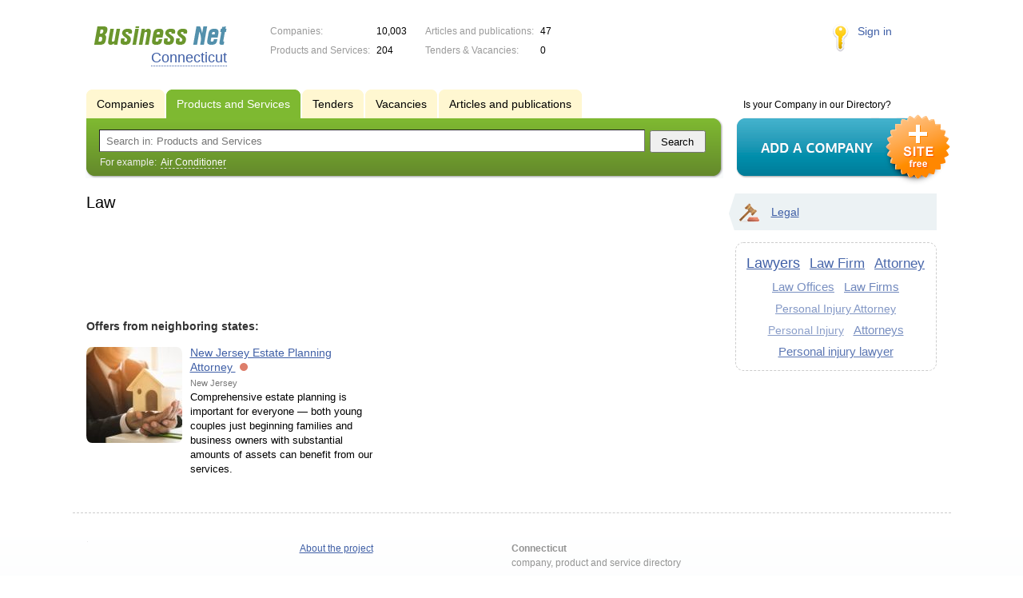

--- FILE ---
content_type: text/html; charset=utf-8
request_url: https://www.google.com/recaptcha/api2/aframe
body_size: 268
content:
<!DOCTYPE HTML><html><head><meta http-equiv="content-type" content="text/html; charset=UTF-8"></head><body><script nonce="rssj1UUAS9PS5w5z9OyRBg">/** Anti-fraud and anti-abuse applications only. See google.com/recaptcha */ try{var clients={'sodar':'https://pagead2.googlesyndication.com/pagead/sodar?'};window.addEventListener("message",function(a){try{if(a.source===window.parent){var b=JSON.parse(a.data);var c=clients[b['id']];if(c){var d=document.createElement('img');d.src=c+b['params']+'&rc='+(localStorage.getItem("rc::a")?sessionStorage.getItem("rc::b"):"");window.document.body.appendChild(d);sessionStorage.setItem("rc::e",parseInt(sessionStorage.getItem("rc::e")||0)+1);localStorage.setItem("rc::h",'1763388092766');}}}catch(b){}});window.parent.postMessage("_grecaptcha_ready", "*");}catch(b){}</script></body></html>

--- FILE ---
content_type: application/x-javascript
request_url: https://s.biznet-us.com/js/share.js?1496503660
body_size: 847
content:
$(function() {
	//Share buttons
	if($('.ShareButtons').length && !isMobile) {
		var target = $('.ShareButtons');
		
		var buttonsStore = {
			vk: 'http://vk.com/share.php?url=',
			fb: 'http://facebook.com/sharer/sharer.php?u=',
			tw: 'https://twitter.com/share?url=',
			mr: 'http://connect.mail.ru/share?url=',
			ln: 'http://www.linkedin.com/shareArticle?mini=true&url=',
			ok: ''
		};
		
		var buttons = ($('.ShareButtons').hasClass('ru') ? 'vk mr fb tw' : 'fb tw ln').split(' ');
		for(var i in buttons) {
			var type = buttons[i];
			var url = buttonsStore[type];
			
			var buttonNode = (type == 'ok') ? $('<a id="okShareButton"></a>') : $('<a target="_blank" href="' + url + document.location + '"></a>');
			buttonNode.addClass(type + 'Share').appendTo(target);
		}
		
		$('a', target).not('.okShare').click(function() {
			window.open(this.href, null, "menubar=no,location=yes,resizable=yes,scrollbars=no,status=yes,width=700,height=500");
			return false;
		});
		
		//Custom handler for http://www.odnoklassniki.ru/
		/*
		!function (d, id, did, st) {
		  var js = d.createElement("script");
		  js.src = "//connect.ok.ru/connect.js";
		  js.onload = js.onreadystatechange = function () {
		  if (!this.readyState || this.readyState == "loaded" || this.readyState == "complete") {
			if (!this.executed) {
			  this.executed = true;
			  setTimeout(function () {
				OK.CONNECT.insertShareWidget(id,did,st);
			  }, 0);
			}
		  }};
		  d.documentElement.appendChild(js);
		}(document,"okShareButton",document.URL,"{width:30,height:35,st:'rounded',sz:30,nt:1,nc:1}");
		*/
	}
});

--- FILE ---
content_type: application/x-javascript
request_url: https://s.biznet-us.com/js/pretty_form.js?1494325048
body_size: 1050
content:
var prettyForm = function(form) {	this.form = $(form);	this.initCaptcha();}//Add PopUp forms open handlerprettyForm.addPopUpOpenHandler = function(button, module) {	$(button).click(function(){		openFancyboxAjaxPopup('/ajax/html/' + module + '/?ITEM_ID=' + Number(this.href.replace(/^([^#]*#?)/,'')));		return false;	});};prettyForm.prototype = {	cssClasses: 'inputLoading inputCorrect inputError',		toggleClass: function(field, className) {		field.parents('.input').removeClass(this.cssClasses).addClass(className);	},		getField: function(name) {		return $(':input[name=' + name + ']', this.form);	},		fieldValidationStart: function(name) {		var field = this.getField(name);				this.toggleClass(field, 'inputLoading');				if(field.data('description') !== undefined) 			field.siblings('.inputDesc').html(field.data('description'));	},	fieldValidationEnd: function(name, is_valid, message) {		var field = this.getField(name);				if(field.data('description') === undefined) 			field.data('description', field.siblings('.inputDesc').html());				this.toggleClass(field, is_valid ? 'inputCorrect' : 'inputError');		field.siblings('.inputDesc').html(message || field.data('description'));	},		highlightValidationErrors: function(errors) {		for(var i in errors)			this.fieldValidationEnd(i, false, errors[i]);	},		//Add submit handler for PopUp forms	addPopUpSubmitHandler: function(submit_button) {		var form = this.form;				$(submit_button).click(function() {			var currentInstance = $.fancybox.getInstance();						$.fancybox.open({				src: form.attr('action'),				type: 'ajax',				opts: {					ajax: {						settings: {							cache:	false,							type:	form.attr('method'),							data:	form.serializeArray()						}					},					closeClickOutside: true,					focus: false,					afterLoad: function() {						currentInstance.close();						form.remove();					}				}			});								return false;		});	},		//Captcha	initCaptcha: function() {		if($('.captchaImage', this.form).length) {			$('.captchaImage', this.form).click(this.refreshCaptcha.bind(this));			this.refreshCaptcha();		}	},		refreshCaptcha: function() {		var sid = parseInt((new Date()).getMilliseconds() * Math.random() * 10000);			$('input[name=CAPTCHA]', this.form).val('');		$('input[name=CAPTCHA_SID]', this.form).val(sid);				$('.captchaImage', this.form).attr('src', '/ajax/html/common/captcha/?sid=' + sid);		return false;	}}